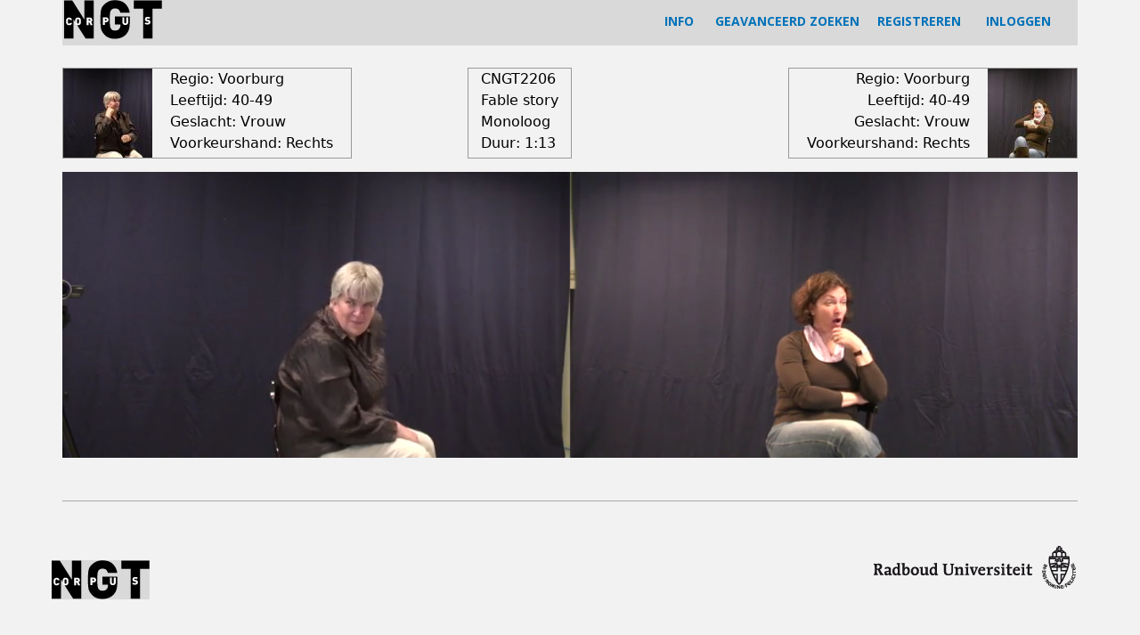

--- FILE ---
content_type: text/html; charset=utf-8
request_url: https://corpusngt.nl/corpusvideo/2433
body_size: 20460
content:


<!-- THEME DEBUG -->
<!-- CALL: theme('html') -->
<!-- FILE NAME SUGGESTIONS:
   * html--corpusvideo--2433.tpl.php
   * html--corpusvideo--%.tpl.php
   x html--corpusvideo.tpl.php
   * html.tpl.php
-->
<!-- BEGIN OUTPUT from 'sites/all/themes/cngt/templates/html--corpusvideo.tpl.php' -->
<!DOCTYPE html>
<html  lang="nl" dir="ltr" prefix="content: http://purl.org/rss/1.0/modules/content/ dc: http://purl.org/dc/terms/ foaf: http://xmlns.com/foaf/0.1/ og: http://ogp.me/ns# rdfs: http://www.w3.org/2000/01/rdf-schema# sioc: http://rdfs.org/sioc/ns# sioct: http://rdfs.org/sioc/types# skos: http://www.w3.org/2004/02/skos/core# xsd: http://www.w3.org/2001/XMLSchema#">
<head>
  <meta charset="utf-8" />
<meta name="Generator" content="Drupal 7 (http://drupal.org)" />
<link rel="shortcut icon" href="https://corpusngt.nl/sites/all/themes/cngt/favicon.ico" type="image/vnd.microsoft.icon" />
  <title>Corpus NGT</title>

      <meta name="MobileOptimized" content="width">
    <meta name="HandheldFriendly" content="true">
    <meta name="viewport" content="width=device-width">
  
  <style>
@import url("https://corpusngt.nl/modules/field/theme/field.css?s1ujne");
@import url("https://corpusngt.nl/modules/search/search.css?s1ujne");
@import url("https://corpusngt.nl/modules/user/user.css?s1ujne");
@import url("https://corpusngt.nl/sites/all/modules/views/css/views.css?s1ujne");
</style>
<style>
@import url("https://corpusngt.nl/sites/all/modules/ctools/css/ctools.css?s1ujne");
@import url("https://corpusngt.nl/sites/all/modules/fivestar/css/fivestar.css?s1ujne");
@import url("https://corpusngt.nl/sites/all/modules/fivestar/widgets/basic/basic.css?s1ujne");
</style>
<style>
@import url("https://corpusngt.nl/sites/all/themes/cngt/css/styles.css?s1ujne");
</style>
  <link rel="stylesheet" media="all" href="https://cdnjs.cloudflare.com/ajax/libs/font-awesome/4.7.0/css/font-awesome.css" />
  <script src="https://corpusngt.nl/misc/jquery.js?v=1.4.4"></script>
<script src="https://corpusngt.nl/misc/jquery-extend-3.4.0.js?v=1.4.4"></script>
<script src="https://corpusngt.nl/misc/jquery-html-prefilter-3.5.0-backport.js?v=1.4.4"></script>
<script src="https://corpusngt.nl/misc/jquery.once.js?v=1.2"></script>
<script src="https://corpusngt.nl/misc/drupal.js?s1ujne"></script>
<script src="https://corpusngt.nl/sites/all/modules/entityreference/js/entityreference.js?s1ujne"></script>
<script src="https://corpusngt.nl/sites/default/files/languages/nl_BIVsJGAplmxgbyV-4-iu1PxP156z8eelZKiovmt2ERA.js?s1ujne"></script>
<script src="https://corpusngt.nl/sites/all/modules/fivestar/js/fivestar.js?s1ujne"></script>
<script>jQuery.extend(Drupal.settings, {"basePath":"\/","pathPrefix":"","setHasJsCookie":0,"ajaxPageState":{"theme":"cngt","theme_token":"8tvbOY4bor41Hsm1S_J6G9Ho79ierUsa9OzjF1fAvbg","js":{"misc\/jquery.js":1,"misc\/jquery-extend-3.4.0.js":1,"misc\/jquery-html-prefilter-3.5.0-backport.js":1,"misc\/jquery.once.js":1,"misc\/drupal.js":1,"sites\/all\/modules\/entityreference\/js\/entityreference.js":1,"public:\/\/languages\/nl_BIVsJGAplmxgbyV-4-iu1PxP156z8eelZKiovmt2ERA.js":1,"sites\/all\/modules\/fivestar\/js\/fivestar.js":1},"css":{"modules\/system\/system.base.css":1,"modules\/system\/system.menus.css":1,"modules\/system\/system.messages.css":1,"modules\/system\/system.theme.css":1,"modules\/comment\/comment.css":1,"modules\/field\/theme\/field.css":1,"modules\/node\/node.css":1,"modules\/search\/search.css":1,"modules\/user\/user.css":1,"sites\/all\/modules\/views\/css\/views.css":1,"sites\/all\/modules\/ctools\/css\/ctools.css":1,"sites\/all\/modules\/fivestar\/css\/fivestar.css":1,"sites\/all\/modules\/fivestar\/widgets\/basic\/basic.css":1,"sites\/all\/themes\/cngt\/system.base.css":1,"sites\/all\/themes\/cngt\/system.menus.css":1,"sites\/all\/themes\/cngt\/system.messages.css":1,"sites\/all\/themes\/cngt\/system.theme.css":1,"sites\/all\/themes\/cngt\/comment.css":1,"sites\/all\/themes\/cngt\/node.css":1,"sites\/all\/themes\/cngt\/css\/styles.css":1}},"better_exposed_filters":{"views":{"corpusvideo":{"displays":{"attachment_2":{"filters":[]},"attachment_1":{"filters":[]},"page":{"filters":[]},"block_1":{"filters":[]}}}}},"urlIsAjaxTrusted":{"\/corpusvideo\/2433":true,"\/corpusvideo\/2433\/0":true}});</script>

      <!--[if lt IE 9]>
    <script src="/sites/all/themes/zen/js/html5shiv.min.js"></script>
    <![endif]-->
    <link href='https://fonts.googleapis.com/css?family=Montserrat|Open+Sans:700|PT+Sans:700' rel='stylesheet'>
</head>
<body class="html not-front not-logged-in no-sidebars page-corpusvideo page-corpusvideo- page-corpusvideo-2433 section-corpusvideo page-views" >
      <p class="skip-link__wrapper">
      <a href="#main-menu" class="skip-link visually-hidden visually-hidden--focusable" id="skip-link">Jump to navigation</a>
    </p>
    

<!-- THEME DEBUG -->
<!-- CALL: theme('region') -->
<!-- FILE NAME SUGGESTIONS:
   * region--page-top.tpl.php
   x region.tpl.php
-->
<!-- BEGIN OUTPUT from 'sites/all/themes/zen/templates/region.tpl.php' -->

<!-- END OUTPUT from 'sites/all/themes/zen/templates/region.tpl.php' -->

  

<!-- THEME DEBUG -->
<!-- CALL: theme('page') -->
<!-- FILE NAME SUGGESTIONS:
   * page--corpusvideo--2433.tpl.php
   * page--corpusvideo--%.tpl.php
   * page--corpusvideo.tpl.php
   x page.tpl.php
-->
<!-- BEGIN OUTPUT from 'sites/all/themes/cngt/templates/page.tpl.php' -->

<div class="layout-center">

  <header class="header" role="banner">

    
    
    
    

<!-- THEME DEBUG -->
<!-- CALL: theme('region') -->
<!-- FILE NAME SUGGESTIONS:
   * region--header.tpl.php
   x region.tpl.php
-->
<!-- BEGIN OUTPUT from 'sites/all/themes/zen/templates/region.tpl.php' -->
  <div class="header__region region region-header">
    

<!-- THEME DEBUG -->
<!-- CALL: theme('block') -->
<!-- FILE NAME SUGGESTIONS:
   * block--signfuse-kop--signfuse-kop.tpl.php
   * block--signfuse-kop.tpl.php
   * block--header.tpl.php
   x block.tpl.php
-->
<!-- BEGIN OUTPUT from 'sites/all/themes/zen/templates/block.tpl.php' -->
<div class="block block-signfuse-kop first last odd" id="block-signfuse-kop-signfuse-kop">

      
  <div class="headfloat" style="width: calc(100% - 112px);"><div class="textmenu"><a href="/info">INFO</a> &nbsp; &nbsp; &nbsp;<a href="/advanced-search">GEAVANCEERD ZOEKEN</a>&nbsp; &nbsp; &nbsp;<a href="/user/register">REGISTREREN</a> &nbsp; &nbsp; &nbsp; 
<a href="/user">INLOGGEN</a></div></div><div class="headfloat"><a href="/"><img src="/sites/default/files/corpusNGTlogo.png" alt="logo"/></a></div>
</div>

<!-- END OUTPUT from 'sites/all/themes/zen/templates/block.tpl.php' -->

  </div>

<!-- END OUTPUT from 'sites/all/themes/zen/templates/region.tpl.php' -->


  </header>

  <div class="layout-3col layout-swap">

    
    <main class="layout-3col__full" role="main">
            <nav class="breadcrumb" role="navigation"><h2 class="breadcrumb__title">U bent hier</h2><ol class="breadcrumb__list"><li class="breadcrumb__item"><a href="/">Home</a></li></ol></nav>      <a href="#skip-link" class="visually-hidden visually-hidden--focusable" id="main-content">Back to top</a>
                                                

<!-- THEME DEBUG -->
<!-- CALL: theme('region') -->
<!-- FILE NAME SUGGESTIONS:
   * region--content.tpl.php
   x region--no-wrapper.tpl.php
   * region.tpl.php
-->
<!-- BEGIN OUTPUT from 'sites/all/themes/zen/templates/region--no-wrapper.tpl.php' -->



<!-- THEME DEBUG -->
<!-- CALL: theme('block') -->
<!-- FILE NAME SUGGESTIONS:
   x block--no-wrapper.tpl.php
   * block--system--main.tpl.php
   * block--system.tpl.php
   * block--content.tpl.php
   * block.tpl.php
-->
<!-- BEGIN OUTPUT from 'sites/all/themes/zen/templates/block--no-wrapper.tpl.php' -->




<!-- THEME DEBUG -->
<!-- CALL: theme('views_view') -->
<!-- BEGIN OUTPUT from 'sites/all/themes/cngt/templates/views-view.tpl.php' -->
<div class="view view-corpusvideo view-id-corpusvideo view-display-id-page view-dom-id-61454ac812772183a00796a07b9172d9">
        
  
  
      <div class="view-content">
      

<!-- THEME DEBUG -->
<!-- CALL: theme('views_view_unformatted') -->
<!-- BEGIN OUTPUT from 'sites/all/modules/views/theme/views-view-unformatted.tpl.php' -->
  <div class="views-row views-row-1 views-row-odd views-row-first views-row-last">
    

<!-- THEME DEBUG -->
<!-- CALL: theme('views_view_fields') -->
<!-- BEGIN OUTPUT from 'sites/all/modules/views/theme/views-view-fields.tpl.php' -->
  
  <div class="views-field views-field-nothing">        <span class="field-content"><div class="personen">
<div class="persoon1">
<a href="/personenresultaat/382/382"><div class="portret_p1"><img typeof="foaf:Image" src="https://corpusngt.nl/sites/default/files/styles/fotolijst_kleur/public/S087_CNGT2200.jpg?itok=xStBClZx" width="100" height="100" alt="" /></div></a>
<div class="data_p1">
Regio: Voorburg<br/>
Leeftijd: 40-49<br/>
Geslacht: Vrouw<br/>
Voorkeurshand: Rechts<br/>
</div>
</div>
<div class="metadata">
CNGT2206<br/>
Fable story<br/>
Monoloog<br/>
Duur: <span class="hms hms-format-m-ss">1:13</span>
</div>
<div class="persoon2">
<div class="data_p2">
Regio: Voorburg<br/>
Leeftijd: 40-49<br/>
Geslacht: Vrouw<br/>
Voorkeurshand: Rechts<br/>
</div>
<a href="/personenresultaat/383/383"><div class="portret_p2"><img typeof="foaf:Image" src="https://corpusngt.nl/sites/default/files/styles/fotolijst_kleur/public/S088_CNGT2201.jpg?itok=w4VckDQa" width="100" height="100" alt="" /></div></a>
</div>
</div></span>  </div>  
  <div class="views-field views-field-nothing-1">        <span class="field-content"><div class="fivestar_video"><div class="clearfix fivestar-user-stars"><div class="fivestar-static-item"><div class="form-item form-type-item">
 <div class="fivestar-basic"><div class="fivestar-widget-static fivestar-widget-static-vote fivestar-widget-static-5 clearfix"><div class="star star-1 star-odd star-first"><span class="off">0</span></div><div class="star star-2 star-even"><span class="off"></span></div><div class="star star-3 star-odd"><span class="off"></span></div><div class="star star-4 star-even"><span class="off"></span></div><div class="star star-5 star-odd star-last"><span class="off"></span></div></div></div>
<div class="description"><div class="fivestar-summary fivestar-summary-"></div></div>
</div>
</div></div></div>
<div class="videolijst_save"><div class="bewaar"><a href="/signfuse_nodecreate/listselect/video/2433/CNGT2206">Sla deze video op in een videolijst</a></div></div>
</span>  </div>  
  <div class="views-field views-field-nothing-2">        <span class="field-content"><figure id="video-track-container">
<div id = "moviesection">
  <video controls muted id="timecodedvideo" autoplay poster="/sites/default/files/stills/CNGT2206_s.png">
    <source src="/sites/default/files/videos/CNGT2206_s.mp4">
    
    
  </video>

  </div>

 </span>  </div>  
  <div class="views-field views-field-view">        <span class="field-content"></span>  </div>
<!-- END OUTPUT from 'sites/all/modules/views/theme/views-view-fields.tpl.php' -->

  </div>

<!-- END OUTPUT from 'sites/all/modules/views/theme/views-view-unformatted.tpl.php' -->

    </div>
  
  
      <div class="attachment attachment-after">
      

<!-- THEME DEBUG -->
<!-- CALL: theme('views_view') -->
<!-- BEGIN OUTPUT from 'sites/all/themes/cngt/templates/views-view.tpl.php' -->
<div class="view view-corpusvideo view-id-corpusvideo view-display-id-attachment_2">
        
  
  
      <div class="view-content">
      <div class="views-form"><form action="/corpusvideo/2433" method="post" id="views-form-corpusvideo-attachment-2" accept-charset="UTF-8"><div><input type="hidden" name="form_build_id" value="form-47e4vNxPgmmf1oYZnnchIH0GKAHS9ZLNtkS5Q6XNn0s" />
<input type="hidden" name="form_id" value="views_form_corpusvideo_attachment_2" />
<div class="form-actions form-wrapper" id="edit-actions"><input type="submit" id="edit-submit" name="op" value="Opslaan" class="form-submit" /></div></div></form></div>    </div>
  
  
  
  
  
  
</div>
<!-- END OUTPUT from 'sites/all/themes/cngt/templates/views-view.tpl.php' -->



<!-- THEME DEBUG -->
<!-- CALL: theme('views_view') -->
<!-- BEGIN OUTPUT from 'sites/all/themes/cngt/templates/views-view.tpl.php' -->
<div class="view view-corpusvideo view-id-corpusvideo view-display-id-attachment_1">
        
  
  
      <div class="view-content">
      <div class="views-form"><form action="/corpusvideo/2433/0" method="post" id="views-form-corpusvideo-attachment-1" accept-charset="UTF-8"><div><input type="hidden" name="form_build_id" value="form-QOprEKaBn3Tc88gK4XLcr5pxGg7Q0O5sDK-bahz_waY" />
<input type="hidden" name="form_id" value="views_form_corpusvideo_attachment_1" />
<div class="form-actions form-wrapper" id="edit-actions--2"><input type="submit" id="edit-submit--2" name="op" value="Opslaan" class="form-submit" /></div></div></form></div>    </div>
  
  
  
  
  
  
</div>
<!-- END OUTPUT from 'sites/all/themes/cngt/templates/views-view.tpl.php' -->

    </div>
  
  
  
  
</div>
<!-- END OUTPUT from 'sites/all/themes/cngt/templates/views-view.tpl.php' -->


<!-- END OUTPUT from 'sites/all/themes/zen/templates/block--no-wrapper.tpl.php' -->


<!-- END OUTPUT from 'sites/all/themes/zen/templates/region--no-wrapper.tpl.php' -->

          </main>

    <!--div class="layout-swap__top layout-3col__full">

      <a href="#skip-link" class="visually-hidden visually-hidden--focusable" id="main-menu" tabindex="-1">Back to top</a>

      
      
    </div-->

    
    
  </div>

  
</div>


<!-- THEME DEBUG -->
<!-- CALL: theme('region') -->
<!-- FILE NAME SUGGESTIONS:
   * region--bottom.tpl.php
   x region.tpl.php
-->
<!-- BEGIN OUTPUT from 'sites/all/themes/zen/templates/region.tpl.php' -->
  <div class="region region-bottom">
    

<!-- THEME DEBUG -->
<!-- CALL: theme('block') -->
<!-- FILE NAME SUGGESTIONS:
   * block--block--11.tpl.php
   * block--block.tpl.php
   * block--bottom.tpl.php
   x block.tpl.php
-->
<!-- BEGIN OUTPUT from 'sites/all/themes/zen/templates/block.tpl.php' -->
<div class="block block-block first last odd" id="block-block-11">

      
  <div class="footer">
<div class="footer-left">
<div class="textmenu"><a href="/"><img src="/sites/default/files/corpusNGTlogo.png" /></a></div>
</div>
<div class="footer-right"><a href="http://www.ru.nl/gebarentaal"><img src="/sites/all/themes/cngt/ru_nl_a4_zwart_2014.png" /></a></div>
</div>

</div>

<!-- END OUTPUT from 'sites/all/themes/zen/templates/block.tpl.php' -->

  </div>

<!-- END OUTPUT from 'sites/all/themes/zen/templates/region.tpl.php' -->


<!-- END OUTPUT from 'sites/all/themes/cngt/templates/page.tpl.php' -->

  
<script language="javascript">
locationList = document.getElementById("chapters");
if(typeof(locationList) != 'undefined' && locationList != null){
  locationList = document.getElementById("chapters"),
  video = document.getElementById("timecodedvideo"),
  trackElement = video.getElementsByTagName("track")[0];
/* displayChapters();*/
 
video.addEventListener("loadedmetadata", function run_tests() {
      if (trackElement.readyState == 1) { setTimeout(run_tests, 0); } else { displayChapters(); }
})

function displayChapters(){
  if ((trackElement.readyState == 2) && (textTrack = trackElement.track) && (window.matchMedia("(min-width: 500px)").matches)){
        if(textTrack.kind === "chapters"){
            textTrack.mode = 'hidden';
           	if(textTrack.cues.length <= 0) {
           		verbergLijst();
  				document.getElementById("verberger-2").style.display = "none";
           	} else {
    	 	  document.getElementById("moviesection").style.width = "75%";
              for (var i = 0; i < textTrack.cues.length; ++i) {
                var cue = textTrack.cues[i],
                chapterName = cue.text,
                start = cue.startTime,
                newLocale = document.createElement("li"),
                location = document.createElement("a"),
	            editloc = document.createElement("a");  
    			                          
                location.setAttribute('id', start);
                location.setAttribute('tabindex', '0');
                	                location.classList.add("gloss-name-100");
	        	                var localeDescription = document.createTextNode(cue.text);
                location.appendChild(localeDescription);
                newLocale.appendChild(location);
                
                
                locationList.appendChild(newLocale); 
                location.addEventListener("click", 
                function() {
                	video.currentTime = this.id;
                }, false);
                              }
            textTrack.addEventListener("cuechange",
  		    function() {
                var currentLocation = this.activeCues[0].startTime;
                if (chapter = document.getElementById(currentLocation)) {
                	var locations = [].slice.call(document.querySelectorAll("#chapters li a"));
                	for (var i = 0; i < locations.length; ++i) { locations[i].classList.remove("current"); } 
                    chapter.classList.add("current");
                  locationList.style.top = "-"+chapter.offsetTop+"px";
                  // alternative approach, as scrollIntoView will cause entire page to jump if video is not at top of page
                  //chapter.scrollIntoView();
                  //chapter.parentNode.scrollTop = chapter.offsetTop;

                }
            },
            false);
		  }
        }
    }
  }
}
</script> 
<script type="text/javascript">
locationList = document.getElementById("chapters");
if(typeof(locationList) != 'undefined' && locationList != null){
  var vid =  document.querySelector("video");
  var bar =  document.querySelector("#bar");
  var frm =  document.getElementById("searchAnnotations");

  vid.addEventListener('click',play, false);
  vid.addEventListener('timeupdate',update, false);
  bar.addEventListener('click',seek, false);
  frm.addEventListener('submit',search, false);

  function play() {
    if(vid.paused) { vid.play(); } else { vid.pause(); }
  };

  function update() {
    var pct = vid.currentTime/vid.duration*100;
    bar.style.background = "linear-gradient(to right, hsl(45,80%,30%) "+pct+"%, #000 "+pct+"%)";
  };

  function search(e) {
    // prevent reload, grab cues+query
    e.preventDefault();
    var a = [];
    var c = vid.textTracks[0].cues;
    var q = document.getElementById("gloss-search").value.toLowerCase();
    // search captions for query
    for(var j=0; j<c.length; j++) {
      if(c[j].text.toLowerCase().indexOf(q) > -1) {
        a.push(c[j]);
      }
    }
    // update bar text
    if(a.length) { 
      bar.innerHTML = '';
    } else { 
      bar.innerHTML = 'Geen resultaten gevonden...';
    }
    // place results on bar
    for (var i=0; i<a.length; i++) {
      var s = document.createElement("span");
      s.style.left = (a[i].startTime/vid.duration*(bar.offsetWidth)-2)+"px";
      bar.appendChild(s);
    }
  };

  function seek(e) {
/*    alert("testing - left="+(e.pageX-bar.getBoundingClientRect().left)+" <> oL="+(e.pageX-bar.offsetLeft)+" <> dur="+vid.duration+" <> oW="+bar.offsetWidth+" - end testing");*/
    vid.currentTime = (e.pageX-bar.getBoundingClientRect().left-1)*vid.duration/bar.offsetWidth;
    if(vid.paused) { vid.play(); }
  };
}
</script>
<script language= "javascript">
  function verbergLijst() {
	if (document.getElementById("figcaption").style.display != "none") {
		document.getElementById("figcaption").style.display = "none";
		document.getElementById("verberger-1").style.display = "none";
		document.getElementById("verberger-2").style.display = "block";
		document.getElementById("moviesection").style.width = "100%";
		document.getElementById("bar").style.display = "none";
		document.getElementById("searchAnnotations").style.display = "none";
		
		
	} else {
		document.getElementById("figcaption").style.display = "block";
		document.getElementById("verberger-1").style.display = "block";
		document.getElementById("verberger-2").style.display = "none";
		document.getElementById("moviesection").style.width = "75%";
		document.getElementById("bar").style.display = "block";
		document.getElementById("searchAnnotations").style.display = "block";
	}
  }
</script>

</body>
</html>

<!-- END OUTPUT from 'sites/all/themes/cngt/templates/html--corpusvideo.tpl.php' -->



--- FILE ---
content_type: text/css
request_url: https://corpusngt.nl/sites/all/themes/cngt/css/styles.css?s1ujne
body_size: 57937
content:
* {
  box-sizing: border-box;
}

html {
  font-size: 100%;
  line-height: 1.5em;
  font-family: Verdana, Tahoma, "DejaVu Sans", sans-serif;
  -ms-text-size-adjust: 100%;
  -webkit-text-size-adjust: 100%;
  min-height: 100%;
}

@media print {
  html {
    font-size: 12pt;
  }
}

body {
  margin: 0;
  padding: 0;
  color: #000;
  background-color: #f2f2f2;
}

article,
aside,
details,
figcaption,
figure,
footer,
header,
main,
menu,
nav,
section,
summary {
  display: block;
}

audio,
canvas,
progress,
video {
  display: inline-block;
}

audio:not([controls]) {
  display: none;
  height: 0;
}

progress {
  vertical-align: baseline;
}

template,
[hidden] {
  display: none;
}

a {
  color: #0072b9;
  -webkit-text-decoration-skip: objects;
}

:visited {
  color: #003353;
}

a:active {
  color: #c00;
}

a:active:not(.button) {
  background-color: transparent;
}

a:active,
a:hover {
  outline-width: 0;
}

@media print {
  :link,
  :visited {
    text-decoration: underline;
  }
  a[href]:after {
    content: " (" attr(href) ")";
    font-weight: normal;
    font-size: 16px;
    text-decoration: none;
  }
  a[href^='javascript:']:after,
  a[href^='#']:after {
    content: '';
  }
}

h1,
.header__site-name {
  font-size: 1.6rem;
  line-height: 3rem;
  margin-top: 1.5rem;
  margin-bottom: 1.5rem;
  
  font-family: "Open Sans", Monaco, monospace
  
}

h2 {
  font-size: 1.5rem;
  line-height: 2.25rem;
  margin-top: 1.5rem;
  margin-bottom: 1.5rem;
  background-color: #e4e4e4; 

  padding: 6px 0 4px 40px;
  font-family: 'Open Sans';
  text-transform: uppercase;
  font-size: 14px;
  font-weight: bold;
}

h3 {
  font-size: 1.25rem;
  line-height: 2.25rem;
  margin-top: 1.5rem;
  margin-bottom: 1.5rem;
}

h4 {
  font-size: 1rem;
  line-height: 1.5rem;
  margin-top: 1.5rem;
  margin-bottom: 1.5rem;
}

h5 {
  font-size: 0.875rem;
  line-height: 1.5rem;
  margin-top: 1.5rem;
  margin-bottom: 1.5rem;
}

h6 {
  font-size: 0.625rem;
  line-height: 1.5rem;
  margin-top: 1.5rem;
  margin-bottom: 1.5rem;
}

abbr[title] {
  border-bottom: 0;
  text-decoration: underline;
  text-decoration: underline dotted;
}

@media print {
  abbr[title]:after {
    content: " (" attr(title) ")";
  }
}

b,
strong {
  font-weight: inherit;
}

strong,
b {
  font-weight: bolder;
}

pre,
code,
kbd,
samp,
var {
  font-family: Menlo, "DejaVu Sans Mono", "Ubuntu Mono", Courier, "Courier New", monospace, sans-serif;
  font-size: 1em;
}

dfn {
  font-style: italic;
}

mark {
  background-color: #fd0;
  color: #000;
}

small {
  font-size: 0.875rem;
}

sub,
sup {
  font-size: 0.625rem;
  line-height: 0;
  position: relative;
  vertical-align: baseline;
}

sub {
  bottom: -.25em;
}

sup {
  top: -.5em;
}

.divider,
hr {
  margin: 1.5rem 0;
  border: 0;
  border-top: 1px solid #cccccc;
}

.divider > :first-child, hr > :first-child {
  margin-top: 1.5rem;
}

blockquote {
  margin: 1.5rem 2rem;
}

dl,
menu,
ol,
ul {
  margin: 1.5rem 0;
}

ol ol,
ol ul,
ul ol,
ul ul {
  margin: 0;
}

dd {
  margin: 0 0 0 32px;
}

[dir="rtl"] dd {
  margin: 0 32px 0 0;
}

menu,
ol,
ul {
  padding: 0 0 0 32px;
}

[dir="rtl"] menu, [dir="rtl"]
ol, [dir="rtl"]
ul {
  padding: 0 32px 0 0;
}

figure {
  margin: 1.5rem 0;
}

hr {
  box-sizing: content-box;
  height: 0;
  overflow: visible;
}

p,
pre {
  margin: 1.5rem 0;
}

img {
  border-style: none;
}

img,
svg {
  max-width: 100%;
  height: auto;
}

svg:not(:root) {
  overflow: hidden;
}

button,
input,
optgroup,
select,
textarea {
  box-sizing: border-box;
  max-width: 100%;
  font: inherit;
  margin: 0;
}

button {
  overflow: visible;
}

button,
select {
  text-transform: none;
}

input .form-text {
  overflow: visible;
  width: 515px;
  box-shadow: 0 1px 2px 0 rgba(0,0,0,0.8), 0 1px 2px 0 rgba(0,0,0,0.4);
  border: 0;
  padding: 10px 10px;
}
.form-item label {
  font-family: "PT Sans", Monaco, monospace;
  color: #333;
/*  font-weight: unset;*/
}

[type='number']::-webkit-inner-spin-button,
[type='number']::-webkit-outer-spin-button {
  height: auto;
}

[type='search'] {
  -webkit-appearance: textfield;
  outline-offset: -2px;
}

[type='search']::-webkit-search-cancel-button, [type='search']::-webkit-search-decoration {
  -webkit-appearance: none;
}

::-webkit-input-placeholder {
  color: inherit;
  opacity: .54;
}

::-webkit-file-upload-button {
  -webkit-appearance: button;
  font: inherit;
}

.button,
button,
html [type='button'],
[type='reset'],
[type='submit'] {
  -moz-appearance: button;
  -webkit-appearance: button;
}

.button,
button,
[type='button'],
[type='reset'],
[type='submit'] {
  display: inline-block;
  line-height: inherit;
  text-decoration: none;
  cursor: pointer;
  color: #fff;
  background-color: #97d62a;
  font-family: "PT Sans", Monaco, monospace;
  font-size: 17px;
  border-radius: 6px;
  padding: 5px 100px;
  box-shadow: 0 1px 2px 0 rgba(0,0,0,0.8), 0 1px 2px 0 rgba(0,0,0,0.4);
  border: 0;
  width: 515px;
}

.button::-moz-focus-inner,
button::-moz-focus-inner,
[type='button']::-moz-focus-inner,
[type='reset']::-moz-focus-inner,
[type='submit']::-moz-focus-inner {
  border-style: none;
  padding: 0;
}

.button:-moz-focusring,
button:-moz-focusring,
[type='button']:-moz-focusring,
[type='reset']:-moz-focusring,
[type='submit']:-moz-focusring {
  outline: 1px dotted ButtonText;
}

.button:hover, .button:focus, .button:active,
button:hover,
button:focus,
button:active,
[type='button']:hover,
[type='button']:focus,
[type='button']:active,
[type='reset']:hover,
[type='reset']:focus,
[type='reset']:active,
[type='submit']:hover,
[type='submit']:focus,
[type='submit']:active {
  text-decoration: none;
  color: #fff;
}

[disabled].button,
button[disabled],
[disabled][type='button'],
[disabled][type='reset'],
[disabled][type='submit'] {
  cursor: default;
  color: #999999;
}

[disabled].button:hover,
button[disabled]:hover,
[disabled][type='button']:hover,
[disabled][type='reset']:hover,
[disabled][type='submit']:hover, [disabled].button:focus,
button[disabled]:focus,
[disabled][type='button']:focus,
[disabled][type='reset']:focus,
[disabled][type='submit']:focus, [disabled].button:active,
button[disabled]:active,
[disabled][type='button']:active,
[disabled][type='reset']:active,
[disabled][type='submit']:active {
  color: #999999;
}

[type='checkbox'],
[type='radio'] {
  box-sizing: border-box;
  padding: 0;
}

fieldset {
  padding: 0.525rem 0.9375rem 0.975rem;
  border: 1px solid #cccccc;
  margin: 0 2px;
}

legend {
  box-sizing: border-box;
  display: table;
  max-width: 100%;
  white-space: normal;
  color: inherit;
  margin-left: -5px;
  padding: 0 5px;
}

label {
  display: block;
  font-weight: bold;
}

optgroup {
  font-weight: bold;
}

textarea {
  overflow: auto;
}

table {
  margin: 1.5rem 0;
  border-collapse: collapse;
  border-spacing: 0;
  width: 100%;
}

td,
th {
  padding: 0;
}

.layout-3col {
  margin-left: -20px;
  margin-right: -20px;
  padding-left: 0;
  padding-right: 0;
}

.layout-3col:before {
  content: "";
  display: table;
}

.layout-3col:after {
  content: "";
  display: table;
  clear: both;
}

.layout-3col__full, .layout-3col__left-content, .layout-3col__right-content, .layout-3col__left-sidebar, .layout-3col__right-sidebar, .layout-3col__first-left-sidebar, .layout-3col__second-left-sidebar, .layout-3col__col-1, .layout-3col__col-2, .layout-3col__col-3, .layout-3col__col-4, .layout-3col__col-x {
  clear: both;
  padding-left: 20px;
  padding-right: 20px;
  float: left;
  width: 100%;
  margin-left: 0%;
  margin-right: -100%;
}

[dir="rtl"] .layout-3col__full, [dir="rtl"] .layout-3col__left-content, [dir="rtl"] .layout-3col__right-content, [dir="rtl"] .layout-3col__left-sidebar, [dir="rtl"] .layout-3col__right-sidebar, [dir="rtl"] .layout-3col__first-left-sidebar, [dir="rtl"] .layout-3col__second-left-sidebar, [dir="rtl"] .layout-3col__col-1, [dir="rtl"] .layout-3col__col-2, [dir="rtl"] .layout-3col__col-3, [dir="rtl"] .layout-3col__col-4, [dir="rtl"] .layout-3col__col-x {
  float: right;
  margin-right: 0%;
  margin-left: -100%;
}

@media (min-width: 777px) {
  .layout-3col {
    margin-left: -12px;
    margin-right: -13px;
    padding-left: 0;
    padding-right: 0;
  }
  .layout-3col:before {
    content: "";
    display: table;
  }
  .layout-3col:after {
    content: "";
    display: table;
    clear: both;
  }
  [dir="rtl"] .layout-3col {
    margin-left: -13px;
    margin-right: -12px;
  }
  .layout-3col__full, .layout-3col__left-content, .layout-3col__right-content, .layout-3col__left-sidebar, .layout-3col__right-sidebar {
    float: left;
    width: 100%;
    margin-left: 0%;
    margin-right: -100%;
    padding-left: 12px;
    padding-right: 13px;
  }
  [dir="rtl"] .layout-3col__full, [dir="rtl"] .layout-3col__left-content, [dir="rtl"] .layout-3col__right-content, [dir="rtl"] .layout-3col__left-sidebar, [dir="rtl"] .layout-3col__right-sidebar {
    float: right;
    margin-right: 0%;
    margin-left: -100%;
  }
  [dir="rtl"] .layout-3col__full, [dir="rtl"] .layout-3col__left-content, [dir="rtl"] .layout-3col__right-content, [dir="rtl"] .layout-3col__left-sidebar, [dir="rtl"] .layout-3col__right-sidebar {
    padding-left: 13px;
    padding-right: 12px;
  }
  .layout-3col__first-left-sidebar, .layout-3col__col-1, .layout-3col__col-3, .layout-3col__col-x:nth-child(2n + 1) {
    float: left;
    width: 50%;
    margin-left: 0%;
    margin-right: -100%;
    padding-left: 12px;
    padding-right: 13px;
  }
  [dir="rtl"] .layout-3col__first-left-sidebar, [dir="rtl"] .layout-3col__col-1, [dir="rtl"] .layout-3col__col-3, [dir="rtl"] .layout-3col__col-x:nth-child(2n + 1) {
    float: right;
    margin-right: 0%;
    margin-left: -100%;
  }
  [dir="rtl"] .layout-3col__first-left-sidebar, [dir="rtl"] .layout-3col__col-1, [dir="rtl"] .layout-3col__col-3, [dir="rtl"] .layout-3col__col-x:nth-child(2n + 1) {
    padding-left: 13px;
    padding-right: 12px;
  }
  .layout-3col__second-left-sidebar, .layout-3col__col-2, .layout-3col__col-4, .layout-3col__col-x:nth-child(2n) {
    clear: none;
    float: left;
    width: 50%;
    margin-left: 50%;
    margin-right: -100%;
    padding-left: 12px;
    padding-right: 13px;
  }
  [dir="rtl"] .layout-3col__second-left-sidebar, [dir="rtl"] .layout-3col__col-2, [dir="rtl"] .layout-3col__col-4, [dir="rtl"] .layout-3col__col-x:nth-child(2n) {
    float: right;
    margin-right: 50%;
    margin-left: -100%;
  }
  [dir="rtl"] .layout-3col__second-left-sidebar, [dir="rtl"] .layout-3col__col-2, [dir="rtl"] .layout-3col__col-4, [dir="rtl"] .layout-3col__col-x:nth-child(2n) {
    padding-left: 13px;
    padding-right: 12px;
  }
}

@media (min-width: 999px) {
  .layout-3col__full {
    float: left;
    width: 100%;
    margin-left: 0%;
    margin-right: -100%;
  }
  [dir="rtl"] .layout-3col__full {
    float: right;
    margin-right: 0%;
    margin-left: -100%;
  }
  .layout-3col__left-content {
    float: left;
    width: 66.66667%;
    margin-left: 0%;
    margin-right: -100%;
  }
  [dir="rtl"] .layout-3col__left-content {
    float: right;
    margin-right: 0%;
    margin-left: -100%;
  }
  .layout-3col__right-content {
    float: left;
    width: 66.66667%;
    margin-left: 33.33333%;
    margin-right: -100%;
  }
  [dir="rtl"] .layout-3col__right-content {
    float: right;
    margin-right: 33.33333%;
    margin-left: -100%;
  }
  .layout-3col__left-sidebar, .layout-3col__first-left-sidebar, .layout-3col__second-left-sidebar {
    clear: right;
    float: right;
    width: 33.33333%;
    margin-right: 66.66667%;
    margin-left: -100%;
  }
  [dir="rtl"] .layout-3col__left-sidebar, [dir="rtl"] .layout-3col__first-left-sidebar, [dir="rtl"] .layout-3col__second-left-sidebar {
    clear: left;
  }
  [dir="rtl"] .layout-3col__left-sidebar, [dir="rtl"] .layout-3col__first-left-sidebar, [dir="rtl"] .layout-3col__second-left-sidebar {
    float: left;
    margin-left: 66.66667%;
    margin-right: -100%;
  }
  .layout-3col__right-sidebar {
    clear: right;
    float: right;
    width: 33.33333%;
    margin-right: 0%;
    margin-left: -100%;
  }
  [dir="rtl"] .layout-3col__right-sidebar {
    clear: left;
  }
  [dir="rtl"] .layout-3col__right-sidebar {
    float: left;
    margin-left: 0%;
    margin-right: -100%;
  }
  .layout-3col__col-1, .layout-3col__col-x:nth-child(3n+1) {
    clear: both;
    float: left;
    width: 33.33333%;
    margin-left: 0%;
    margin-right: -100%;
  }
  [dir="rtl"] .layout-3col__col-1, [dir="rtl"] .layout-3col__col-x:nth-child(3n+1) {
    float: right;
    margin-right: 0%;
    margin-left: -100%;
  }
  .layout-3col__col-2, .layout-3col__col-x:nth-child(3n+2) {
    clear: none;
    float: left;
    width: 33.33333%;
    margin-left: 33.33333%;
    margin-right: -100%;
  }
  [dir="rtl"] .layout-3col__col-2, [dir="rtl"] .layout-3col__col-x:nth-child(3n+2) {
    float: right;
    margin-right: 33.33333%;
    margin-left: -100%;
  }
  .layout-3col__col-3, .layout-3col__col-x:nth-child(3n) {
    clear: none;
    float: left;
    width: 33.33333%;
    margin-left: 66.66667%;
    margin-right: -100%;
  }
  [dir="rtl"] .layout-3col__col-3, [dir="rtl"] .layout-3col__col-x:nth-child(3n) {
    float: right;
    margin-right: 66.66667%;
    margin-left: -100%;
  }
  .layout-3col__col-4 {
    display: none;
  }
}

.layout-3col__grid-item-container {
  padding-left: 0;
  padding-right: 0;
}

.layout-3col__grid-item-container:before {
  content: "";
  display: table;
}

.layout-3col__grid-item-container:after {
  content: "";
  display: table;
  clear: both;
}

.layout-center {
  padding-left: 20px;
  padding-right: 20px;
  margin: 0 auto;
  max-width: 1165px;
}

@media (min-width: 777px) {
  .layout-center {
    padding-left: 12px;
    padding-right: 13px;
  }
  [dir="rtl"] .layout-center {
    padding-left: 13px;
    padding-right: 12px;
  }
}

.layout-center--shared-grid,
.layout-center.layout-3col {
  padding-left: 0;
  padding-right: 0;
}

.layout-swap {
  position: relative;
}

@media (min-width: 555px) {
  .layout-swap {
    /*padding-top: 48px;*/
  }
}

@media (min-width: 555px) {
  .layout-swap__top {
/*    position: absolute;*/
    top: 0;
    /*height: 48px;*/
    width: 100%;
  }
}

.box {
  margin-bottom: 1.5rem;
  border: 5px solid #cccccc;
  padding: 1em;
}

.box__title {
  margin: 0;
}

.box:focus, .box:hover, .box.is-focus, .box--is-focus {
  border-color: #000;
}

.box--highlight {
  border-color: #0072b9;
}

.clearfix:before,
.header:before,
.tabs:before {
  content: '';
  display: table;
}

.clearfix:after,
.header:after,
.tabs:after {
  content: '';
  display: table;
  clear: both;
}

.comment__section,
.comments {
  margin: 1.5rem 0;
}

.comment__title {
  margin: 0;
}

.comment__permalink {
  text-transform: uppercase;
  font-size: 75%;
}

.comment--preview,
.comment-preview {
  background-color: #fffadb;
}

.comment--nested,
.indented {
  margin-left: 32px;
}

[dir="rtl"] .comment--nested,
[dir="rtl"] .indented {
  margin-left: 0;
  margin-right: 32px;
}

.header__logo {
  float: left;
  margin: 0 10px 0 0;
  padding: 0;
}

[dir="rtl"] .header__logo {
  float: right;
  margin: 0 0 0 10px;
}

.header__logo-image {
  vertical-align: bottom;
}

.header__name-and-slogan {
  float: left;
}

.header__site-name {
  margin: 0;
}

.header__site-link:link, .header__site-link:visited {
  color: #000;
  text-decoration: none;
}

.header__site-link:hover, .header__site-link:focus {
  text-decoration: underline;
}

.header__site-slogan {
  margin: 0;
}

.header__secondary-menu {
  float: right;
}

[dir="rtl"] .header__secondary-menu {
  float: left;
}

.header__region {
  clear: both;
}

.hidden,
html.js .js-hidden,
html.js .element-hidden,
html.js .js-hide {
  display: none;
}

.highlight-mark,
.new,
.update {
  color: #c00;
  background-color: transparent;
}

.inline-links,
.inline.links {
  padding: 0;
}

.inline-links__item,
.inline.links li {
  display: inline;
  list-style-type: none;
  padding: 0 1em 0 0;
}

[dir="rtl"] .inline-links__item,
[dir="rtl"] .inline.links li,
.inline.links [dir="rtl"] li {
  display: inline-block;
  padding: 0 0 0 1em;
}

.inline-sibling,
.field-label-inline .field-label,
span.field-label {
  display: inline;
  margin-right: 10px;
}

[dir="rtl"] .inline-sibling,
[dir="rtl"] .field-label-inline .field-label,
.field-label-inline [dir="rtl"] .field-label,
[dir="rtl"] span.field-label {
  margin-right: 0;
  margin-left: 10px;
}

.inline-sibling__child,
.inline-sibling *, .field-label-inline .field-label *, span.field-label * {
  display: inline;
}

.inline-sibling__adjacent,
.inline-sibling + *,
.inline-sibling + * > :first-child,
.inline-sibling + * > :first-child > :first-child, .field-label-inline .field-label + *, span.field-label + *, .field-label-inline .field-label + * > :first-child, span.field-label + * > :first-child, .field-label-inline .field-label + * > :first-child > :first-child, span.field-label + * > :first-child > :first-child {
  display: inline;
}

.field-label-inline .field-label,
.field-label-inline .field-items {
  float: none;
}

.messages,
.messages--status {
  margin: 1.5rem 0;
  position: relative;
  padding: 10px 10px 10px 44px;
  border: 1px solid #0072b9;
}

[dir="rtl"] .messages,
[dir="rtl"] .messages--status {
  padding: 10px 44px 10px 10px;
  background-position: 99% 8px;
}

.messages__icon {
  position: absolute;
  top: 50%;
  left: 10px;
  height: 24px;
  width: 24px;
  margin-top: -12px;
  line-height: 1;
}

[dir="rtl"] .messages__icon {
  left: auto;
  right: 0;
}

.messages__icon path {
  fill: #0072b9;
}

.messages__highlight,
.messages--error .error,
.messages.error .error {
  color: #000;
}

.messages__list {
  margin: 0;
}

.messages__item {
  list-style-image: none;
}

.messages--ok-color,
.messages,
.messages--status,
.ok,
.revision-current {
  background-color: #f6fcff;
  color: #0072b9;
}

.messages--warning-color,
.messages--warning,
.messages.warning,
.warning {
  background-color: #fffce6;
  color: #000;
}

.messages--error-color,
.messages--error,
.messages.error,
.error {
  background-color: #fff0f0;
  color: #c00;
}

.messages--warning,
.messages.warning {
  border-color: #fd0;
}

.messages--warning path, .messages.warning path {
  fill: #fd0;
}

.messages--error,
.messages.error {
  border-color: #c00;
}

.messages--error path, .messages.error path {
  fill: #c00;
}

@media print {
  .print-none,
  .toolbar,
  .action-links,
  .links,
  .book-navigation,
  .forum-topic-navigation,
  .feed-icons {
    display: none;
  }
}

.responsive-video,
.media-youtube-video,
.media-vimeo-preview-wrapper {
  position: relative;
  padding-bottom: 56.25%;
  padding-top: 25px;
  height: 0;
}

.responsive-video__embed,
.responsive-video iframe,
.media-youtube-video iframe,
.media-vimeo-preview-wrapper iframe {
  position: absolute;
  top: 0;
  left: 0;
  width: 100%;
  height: 100%;
}

.responsive-video--4-3 {
  padding-bottom: 75%;
}

.visually-hidden,
.element-invisible,
.element-focusable,
.breadcrumb__title,
.main-navigation .block-menu .block__title,
.main-navigation .block-menu-block .block__title {
  position: absolute !important;
  height: 1px;
  width: 1px;
  overflow: hidden;
  clip: rect(1px, 1px, 1px, 1px);
  word-wrap: normal;
}

.visually-hidden--off,
.visually-hidden--focusable:active,
.visually-hidden--focusable:focus,
.element-focusable:active,
.element-focusable:focus {
  position: static !important;
  clip: auto;
  height: auto;
  width: auto;
  overflow: visible;
}

.watermark {
  font-family: Impact, "Arial Narrow", Helvetica, sans-serif;
  font-weight: bold;
  text-transform: uppercase;
  display: block;
  height: 0;
  overflow: visible;
  background-color: transparent;
  color: #eeeeee;
  font-size: 75px;
  line-height: 1;
  text-align: center;
  text-shadow: 0 0 1px rgba(0, 0, 0, 0.1);
  word-wrap: break-word;
}

  .breadcrumb {
    display: none;
  }

.breadcrumb__list {
  margin: 0;
  padding: 0;
}

.breadcrumb__item {
  display: inline;
  list-style-type: none;
  margin: 0;
  padding: 0;
}

.more-link,
.more-help-link {
  text-align: right;
}

[dir="rtl"] .more-link,
[dir="rtl"] .more-help-link {
  text-align: left;
}

.more-link__help-icon,
.more-help-link a {
  padding: 1px 0 1px 20px;
  background-image: url(../sass/navigation/more-link/more-link__help-icon.svg);
  background-position: 0 50%;
  background-repeat: no-repeat;
}

[dir="rtl"] .more-link__help-icon,
[dir="rtl"] .more-help-link a,
.more-help-link [dir="rtl"] a {
  padding: 1px 20px 1px 0;
  background-position: 100% 50%;
}

.nav-menu__item,
.menu__item {
  list-style-image: url(../sass/navigation/nav-menu/leaf.svg);
  list-style-type: square;
}

.nav-menu__item.is-expanded, .nav-menu__item--is-expanded,
.is-expanded.menu__item,
.menu__item.is-expanded {
  list-style-image: url(../sass/navigation/nav-menu/expanded.svg);
  list-style-type: circle;
}

.nav-menu__item.is-collapsed, .nav-menu__item--is-collapsed,
.is-collapsed.menu__item,
.menu__item.is-collapsed {
  list-style-image: url(../sass/navigation/nav-menu/collapsed.svg);
  list-style-type: disc;
}

[dir="rtl"] .nav-menu__item.is-collapsed, [dir="rtl"] .nav-menu__item--is-collapsed,
[dir="rtl"] .is-collapsed.menu__item,
[dir="rtl"] .menu__item.is-collapsed {
  list-style-image: url(../sass/navigation/nav-menu/collapsed-rtl.svg);
}

.nav-menu__link.is-active, .nav-menu__link--is-active,
.menu a.active {
  color: #000;
}

.navbar,
.main-navigation .links,
.main-navigation .menu {
  margin: 0;
  padding: 0;
  text-align: left;
}

[dir="rtl"] .navbar,
[dir="rtl"] .main-navigation .links,
.main-navigation [dir="rtl"] .links,
[dir="rtl"]
.main-navigation .menu,
.main-navigation [dir="rtl"] .menu {
  text-align: right;
}

.navbar__item,
.navbar li, .main-navigation .links li,
.main-navigation .menu li {
  float: left;
  padding: 0 10px 0 0;
  list-style-type: none;
  list-style-image: none;
}

[dir="rtl"] .navbar__item, [dir="rtl"]
.navbar li, [dir="rtl"] .main-navigation .links li, .main-navigation [dir="rtl"] .links li, [dir="rtl"]
.main-navigation .menu li,
.main-navigation [dir="rtl"] .menu li {
  float: right;
  padding: 0 0 0 10px;
}

.pager {
  clear: both;
  padding: 0;
  text-align: center;
}

@media print {
  .pager {
    display: none;
  }
}

.pager__item,
.pager__current-item,
.pager-current,
.pager-item,
.pager-first,
.pager-previous,
.pager-next,
.pager-last,
.pager-ellipsis {
  display: inline;
  padding: 0 .5em;
  list-style-type: none;
  background-image: none;
}

.pager__current-item,
.pager-current {
  font-weight: bold;
}

.skip-link {
  display: block;
  padding: 2px 0 3px;
  text-align: center;
}

.skip-link:link, .skip-link:visited {
  background-color: #666666;
  color: #fff;
}

.skip-link__wrapper {
  margin: 0;
}

@media print {
  .skip-link__wrapper {
    display: none;
  }
}

.tabs {
  margin: 1.125rem 0 0;
  line-height: 1.875rem;
  border-bottom: 1px solid #cccccc \0/ie;
  background-image: -webkit-linear-gradient(bottom, #cccccc 1px, transparent 1px);
  background-image: linear-gradient(to top, #cccccc 1px, transparent 1px);
  padding: 0 2px;
  list-style: none;
  white-space: nowrap;
}

@media print {
  .tabs {
    display: none;
  }
}

.tabs__tab {
  float: left;
  margin: 0 3px;
  border: 1px solid #cccccc;
  border-top-left-radius: 8px;
  border-top-right-radius: 8px;
  border-bottom-color: transparent;
  border-bottom: 0 \0/ie;
  overflow: hidden;
  background: #dddddd;
}

[dir="rtl"] .tabs__tab {
  float: right;
}

.tabs__tab.is-active {
  border-bottom-color: #fff;
}

.tabs__tab-link {
  padding: 0 1.5rem;
  display: block;
  text-decoration: none;
  -webkit-transition: color .3s, background .3s, border .3s;
  transition: color .3s, background .3s, border .3s;
  text-shadow: #fff 0 1px 0;
  color: #000;
  background: #dddddd;
  letter-spacing: 1px;
}

.tabs__tab-link:focus, .tabs__tab-link:hover {
  background: #eaeaea;
}

.tabs__tab-link:active, .tabs__tab-link.is-active, .tabs__tab-link--is-active {
  background: #fff;
  text-shadow: none;
}

.tabs--off,
.views-displays .secondary {
  margin: 0;
  border-bottom: 0;
  padding: 0;
  background-image: none;
}

.tabs--secondary {
  margin-top: 1.5rem;
  font-size: 0.875rem;
  background-image: none;
}

.tabs + .tabs--secondary {
  margin-top: 0;
  background-image: -webkit-linear-gradient(bottom, #cccccc 1px, transparent 1px);
  background-image: linear-gradient(to top, #cccccc 1px, transparent 1px);
}

.tabs--secondary .tabs__tab {
  margin: 0.5625rem 0.1875rem;
  border: 0;
  background: transparent;
}

[dir="rtl"] .tabs--secondary .tabs__tab {
  float: right;
}

.tabs--secondary .tabs__tab.is-active {
  border-bottom-color: transparent;
}

.tabs--secondary .tabs__tab-link {
  border: 1px solid #cccccc;
  border-radius: 24px;
  color: #666666;
  background: #f1f1f1;
  letter-spacing: normal;
}

.tabs--secondary .tabs__tab-link:focus, .tabs--secondary .tabs__tab-link:hover {
  color: #333333;
  background: #dddddd;
  border-color: #999999;
}

.tabs--secondary .tabs__tab-link:active, .tabs--secondary .tabs__tab-link.is-active, .tabs--secondary .tabs__tab-link--is-active {
  color: white;
  text-shadow: #333333 0 1px 0;
  background: #666666;
  border-color: black;
}

.autocomplete,
.form-autocomplete {
  background-image: url(../sass/forms/autocomplete/throbber-inactive.png);
  background-position: 100% center;
  background-repeat: no-repeat;
}

[dir="rtl"] .autocomplete,
[dir="rtl"] .form-autocomplete {
  background-position: 0% center;
}

.autocomplete__list-wrapper,
#autocomplete {
  border: 1px solid;
  overflow: hidden;
  position: absolute;
  z-index: 100;
}

.autocomplete__list,
#autocomplete ul {
  list-style: none;
  list-style-image: none;
  margin: 0;
  padding: 0;
}

.autocomplete__list-item,
#autocomplete li {
  background: #fff;
  color: #000;
  cursor: default;
  white-space: pre;
}

.autocomplete__list-item.is-selected, .autocomplete__list-item--is-selected,
#autocomplete li.is-selected,
#autocomplete .selected {
  background: #0072b9;
  color: #fff;
}

.autocomplete.is-throbbing, .autocomplete--is-throbbing,
.is-throbbing.form-autocomplete,
.form-autocomplete.throbbing {
  background-image: url(../sass/forms/autocomplete/throbber-active.gif);
}

.collapsible-fieldset,
.collapsible {
  position: relative;
}

.collapsible-fieldset__legend,
.collapsible .fieldset-legend {
  display: block;
  padding-left: 15px;
  background-image: url(../sass/forms/collapsible-fieldset/expanded.svg);
  background-position: 4px 50%;
  background-repeat: no-repeat;
}

[dir="rtl"] .collapsible-fieldset__legend,
[dir="rtl"] .collapsible .fieldset-legend,
.collapsible [dir="rtl"] .fieldset-legend {
  padding-left: 0;
  padding-right: 15px;
  background-position: right 4px top 50%;
}

.collapsible-fieldset__summary,
.collapsible .fieldset-legend .summary {
  color: #999999;
  font-size: .9em;
  margin-left: .5em;
}

.collapsible-fieldset.is-collapsed, .collapsible-fieldset--is-collapsed,
.is-collapsed.collapsible,
.collapsible.collapsed {
  border-bottom-width: 0;
  border-left-width: 0;
  border-right-width: 0;
  height: 1em;
}

.collapsible-fieldset.is-collapsed .collapsible-fieldset__wrapper, .collapsible-fieldset--is-collapsed__wrapper, .is-collapsed.collapsible .collapsible-fieldset__wrapper,
.collapsible.collapsed .fieldset-wrapper {
  display: none;
}

.collapsible-fieldset.is-collapsed .collapsible-fieldset__legend, .collapsible-fieldset--is-collapsed__legend, .is-collapsed.collapsible .collapsible-fieldset__legend,
.collapsible.collapsed .fieldset-legend,
.collapsible-fieldset.is-collapsed .collapsible .fieldset-legend,
.collapsible .collapsible-fieldset.is-collapsed .fieldset-legend,
.is-collapsed.collapsible .fieldset-legend {
  background-image: url(../sass/forms/collapsible-fieldset/collapsed.svg);
  background-position: 4px 50%;
}

[dir="rtl"] .collapsible-fieldset.is-collapsed .collapsible-fieldset__legend, [dir="rtl"] .collapsible-fieldset--is-collapsed__legend, [dir="rtl"] .is-collapsed.collapsible .collapsible-fieldset__legend,
[dir="rtl"] .collapsible.collapsed .fieldset-legend,
.collapsible.collapsed [dir="rtl"] .fieldset-legend,
[dir="rtl"] .collapsible-fieldset.is-collapsed .collapsible .fieldset-legend,
.collapsible [dir="rtl"] .collapsible-fieldset.is-collapsed .fieldset-legend,
[dir="rtl"] .is-collapsed.collapsible .fieldset-legend {
  background-image: url(../sass/forms/collapsible-fieldset/collapsed-rtl.svg);
  background-position: right 4px top 50%;
}

.form-item {
/*  margin: 1.5rem 0;*/
}

.form-item__required,
.form-required {
  color: #c00;
}

.form-item__description,
.form-item .description {
  font-size: 0.875rem;
}

.form-item--inline div,
.form-item--inline label, .container-inline .form-item div, .container-inline .form-item label {
  display: inline;
}

.form-item--inline__exception,
.container-inline .fieldset-wrapper {
  display: block;
}

.form-item--tight,
.form-item--radio,
.form-type-radio,
.form-type-checkbox,
.password-parent,
.confirm-parent,
table .form-item {
  margin: 0;
}

.form-item--radio .form-item__label, .form-item--radio__label, .form-type-radio .form-item__label,
.form-type-checkbox .form-item__label,
label.option {
  display: inline;
  font-weight: normal;
}

.form-item--radio .form-item__description, .form-item--radio__description, .form-type-radio .form-item__description,
.form-type-checkbox .form-item__description,
.form-type-radio .description,
.form-type-checkbox .description,
.form-item--radio .form-item .description,
.form-item .form-item--radio .description,
.form-type-radio .form-item .description,
.form-item .form-type-radio .description,
.form-type-checkbox .form-item .description,
.form-item
.form-type-checkbox .description {
  margin-left: 1.4em;
}

.form-item.is-error .form-item__widget, .form-item--is-error__widget,
.form-item.is-error input,
.form-item.is-error textarea,
.form-item.is-error select,
.form-item--is-error input,
.form-item--is-error textarea,
.form-item--is-error select,
.form-item input.error,
.form-item textarea.error,
.form-item select.error {
  border: 1px solid #c00;
}

.form-table__sticky-header,
.sticky-header {
  position: fixed;
  visibility: hidden;
  margin-top: 0;
  background-color: #fff;
}

.form-table__sticky-header.is-sticky, .form-table__sticky-header--is-sticky,
.is-sticky.sticky-header {
  visibility: visible;
}

.form-table__header,
.form-table th,
form table th {
  border-bottom: 3px solid #cccccc;
  padding-right: 1em;
  text-align: left;
}

[dir="rtl"] .form-table__header,
[dir="rtl"] .form-table th,
.form-table [dir="rtl"] th,
[dir="rtl"] form table th,
form table [dir="rtl"] th {
  text-align: right;
  padding-left: 1em;
  padding-right: 0;
}

.form-table__body,
.form-table tbody,
form table tbody {
  border-top: 1px solid #cccccc;
}

.form-table__row,
.form-table tbody tr,
form table tbody tr {
  padding: .1em .6em;
  border-bottom: 1px solid #cccccc;
  background-color: #eeeeee;
}

.form-table__row:nth-child(even),
.form-table tbody tr:nth-child(even),
form table tbody tr:nth-child(even) {
  background-color: #fff;
}

.form-table__row.is-active, .form-table__row--is-active,
.form-table tbody tr.is-active,
form table tbody tr.is-active,
td.active {
  background-color: #dddddd;
}

.form-table__row.is-disabled, .form-table__row--is-disabled,
.form-table tbody tr.is-disabled,
form table tbody tr.is-disabled,
td.menu-disabled {
  background: #cccccc;
}

.form-table__row.is-selected, .form-table__row--is-selected,
.form-table tbody tr.is-selected,
form table tbody tr.is-selected,
tr.selected td {
  background: #fffdf0;
}

.form-table__list,
.form-table ul,
form table ul {
  margin: 0;
}

.form-table__narrow-column,
.form-table th.form-table__narrow-column,
form table th.form-table__narrow-column,
td .checkbox,
th .checkbox {
  width: -moz-min-content;
  width: -webkit-min-content;
  text-align: center;
}

.progress-bar,
.progress {
  font-weight: bold;
}

.progress-bar__bar,
.progress .bar {
  border-radius: 3px;
  margin: 0 .2em;
  border: 1px solid #666666;
  background-color: #cccccc;
}

.progress-bar__fill,
.progress .filled {
  height: 1.5em;
  width: 5px;
  background: #0072b9 url(../sass/forms/progress-bar/progress-bar.gif) repeat 0 0;
}

.progress-bar__percentage,
.progress .percentage {
  float: right;
}

[dir="rtl"] .progress-bar__percentage,
[dir="rtl"] .progress .percentage,
.progress [dir="rtl"] .percentage {
  float: left;
}

.progress-bar--inline,
.ajax-progress-bar {
  width: 16em;
  display: inline-block;
}

[dir="rtl"] .progress-bar--inline,
[dir="rtl"] .ajax-progress-bar {
  float: right;
}

.progress-throbber,
.ajax-progress {
  display: inline-block;
}

[dir="rtl"] .progress-throbber,
[dir="rtl"] .ajax-progress {
  float: right;
}

.progress-throbber__widget,
.ajax-progress .throbber {
  background: url(../sass/forms/progress-throbber/progress-throbber.gif) no-repeat 0 -18px transparent;
  float: left;
  height: 15px;
  margin: 2px;
  width: 15px;
}

[dir="rtl"] .progress-throbber__widget,
[dir="rtl"] .ajax-progress .throbber,
.ajax-progress [dir="rtl"] .throbber {
  float: right;
}

.progress-throbber__widget-in-tr,
tr .ajax-progress .throbber {
  margin: 0 2px;
}

.progress-throbber__message,
.ajax-progress .message {
  padding-left: 20px;
}

.resizable-textarea,
.resizable-textarea textarea {
  width: 100%;
  vertical-align: bottom;
}

.resizable-textarea__grippie,
.resizable-textarea .grippie {
  background: url(../sass/forms/resizable-textarea/grippie.png) no-repeat center 2px #eeeeee;
  border: 1px solid #cccccc;
  border-top-width: 0;
  cursor: s-resize;
  height: 9px;
  overflow: hidden;
}

.table-drag__wrapper,
body.drag {
  cursor: move;
}

.table-drag__item,
tr.drag {
  background-color: #fffadb;
}

.table-drag__item-previous,
tr.drag-previous {
  background-color: #fff7c2;
}

.table-drag__handle,
.tabledrag-handle {
  cursor: move;
  float: left;
  height: 1.7em;
  margin-left: -1em;
  overflow: hidden;
  text-decoration: none;
  font-size: 12px;
}

[dir="rtl"] .table-drag__handle,
[dir="rtl"] .tabledrag-handle {
  float: right;
  margin-right: -1em;
  margin-left: 0;
}

.table-drag__handle:focus, .table-drag__handle:hover,
.tabledrag-handle:focus,
.tabledrag-handle:hover {
  text-decoration: none;
}

.table-drag__handle-icon,
.tabledrag-handle .handle {
  box-sizing: content-box;
  background: url(../sass/forms/table-drag/handle-icon.png) no-repeat 6px 9px;
  height: 13px;
  margin: -.4em .5em;
  padding: .42em .5em;
  width: 13px;
}

.table-drag__handle.is-hover .table-drag__handle-icon, .table-drag__handle-icon--is-hover, .is-hover.tabledrag-handle .table-drag__handle-icon,
.tabledrag-handle-hover .handle,
.table-drag__handle.is-hover .tabledrag-handle .handle,
.tabledrag-handle .table-drag__handle.is-hover .handle,
.is-hover.tabledrag-handle .handle {
  background-position: 6px -11px;
}

.table-drag__toggle-weight-wrapper,
.tabledrag-toggle-weight-wrapper {
  text-align: right;
}

[dir="rtl"] .table-drag__toggle-weight-wrapper,
[dir="rtl"] .tabledrag-toggle-weight-wrapper {
  text-align: left;
}

.table-drag__toggle-weight,
.tabledrag-toggle-weight {
  font-size: .9em;
}

.table-drag__indentation,
.indentation {
  float: left;
  height: 1.7em;
  margin: -.4em .2em -.4em -.4em;
  padding: .42em 0 .42em .6em;
  width: 20px;
}

[dir="rtl"] .table-drag__indentation,
[dir="rtl"] .indentation {
  float: right;
  margin: -.4em -.4em -.4em .2em;
  padding: .42em .6em .42em 0;
}

.table-drag__tree-child,
.table-drag__tree-child-last,
.tree-child-last,
.table-drag__tree-child-horizontal,
.tree-child-horizontal,
.tree-child {
  background: url(../sass/forms/table-drag/tree-child.png) no-repeat 11px center;
}

[dir="rtl"] .table-drag__tree-child,
[dir="rtl"] .table-drag__tree-child-last,
[dir="rtl"] .tree-child-last,
[dir="rtl"] .table-drag__tree-child-horizontal,
[dir="rtl"] .tree-child-horizontal,
[dir="rtl"] .tree-child {
  background-position: -65px center;
}

.table-drag__tree-child-last,
.tree-child-last {
  background-image: url(../sass/forms/table-drag/tree-child-last.png);
}

.table-drag__tree-child-horizontal,
.tree-child-horizontal {
  background-position: -11px center;
}

.verstop {
	display: none;
}
.views-exposed-form  {
        display: none;
}
#block-views-exp-gebruikers-block {
	margin: 80px 0 0 0;
}
#block-views-exp-gebruikers-block .views-exposed-form  {
        display: inline !important;
}
#block-views-exp-gebruikers-block form {
        margin: 0 0 25px 0;
}
#block-views-exp-gebruikers-block #edit-field-startjaar-value-wrapper {
	width: 100%;
}
#block-views-exp-gebruikers-block #edit-field-startjaar-value-wrapper label {
	float: left;
	margin: 10px 20px 0 0;
}
#block-views-exp-gebruikers-block .form-item-field-startjaar-value-min {
	float: left;
}
#block-views-exp-gebruikers-block .form-item-field-startjaar-value-max {
	float: left;
	margin: 0 0 0 20px;
}
#block-views-exp-gebruikers-block #edit-field-startjaar-value-max, #block-views-exp-gebruikers-block #edit-field-startjaar-value-min {
	width: 80px;
}  
#block-views-exp-gebruikers-block .form-item-field-startjaar-value-max label {
	float: left;
	margin: 10px 20px 0 0;
	text-transform: lowercase;
}
#block-views-exp-gebruikers-block #edit-field-startjaar-value-max {
	float: left;	
}
#block-views-exp-gebruikers-block #edit-submit-gebruikers {
	width: auto;
	margin: 4px 0 0 0;
	float: right;
}
#block-views-exp-gebruikers-block .views-exposed-widget {
	float: none !important;
	padding: 0 !important;
}
.view-fotolijst .views-field-field-portret {
        float: left;
        margin: 1px;
        height: 93px;
}
.view-fotolijst .views-field-field-portret img {
		width: 93px;
		height: 93px;
}
.header  {
	background: #d9d9d9;
}
.headfloat {
	float: right;
}
.textmenu  {
	margin: 12px 30px 0 0;
	text-align: right;
    font-family: 'Open Sans';
    text-transform: uppercase;
    font-size: 14px;
    font-weight: bold;
}

.textmenu a {
	text-decoration: none;
}
.changed  {
	margin: -10px 0 50px 3px;
    font-size: 12px;
    color: #999999;
}

#block-menu-menu-mijn-lijsten .menu__item {
    font-size: 13px;
    color: #999999;
    font-family: "Open Sans", Monaco, monospace;
}

#block-menu-menu-mijn-lijsten .menu__item a {
	text-decoration: none;
}

.lijsttitel, .lijsten {
    font-size: 20px;
    color: #999999;
    font-family: "Sunflower";
	margin: 0 10% 0 0;
}
.listview .lijsttitel {
    font-size: 16px;
}
.lijsttitel a, .lijsten a {
	text-decoration: none;
	color: #008ffe; /*0d5aff*/
}

.view-id-videolijst .views-row {
	background-color: #fff;
	box-shadow: 1px 1px 3px 1px #888888;
	height: 100px;
	margin: 25px 0;
}
.view-id-personenresultaat .views-row, .view-id-tagresultaat.view-display-id-page .views-row {
	background-color: #fff;
	box-shadow: 1px 1px 3px 1px #888888;
	height: 100px;
	margin: 25px 0;
}
#block-views-tagresultaat-block-1 {
	height: 100px;
	margin: 25px 0;
	width: 100%;
	background-color: #003353;
	color: #fff;
	text-align: center;
	padding: 0 8px;
	margin: 25px 20px 0 0;
	display: inline-block;
	border-radius: 4px;
	font-family: "PT Sans", Monaco, monospace;
	font-size: 18px;
}
#block-views-persoon-block .clickable, #block-views-persoon-block-1 .clickable {
	height: 100px;
	width: 10%;
	background-color: #4CAF50;
	color: #fff;
	margin: 25px 20px 0 0;
	display: inline-block;
	border-radius: 4px;
	font-family: "PT Sans", Monaco, monospace;
	font-size: 18px;
}
.view-id-advanced_search .views-row {
	background-color: #fff;
	box-shadow: 1px 1px 3px 1px #888888;
	height: 100px;
	margin: 25px 0;
}

.view-komtvoorinlijsten .views-row {
	box-shadow: none !important;
	height: auto !important;
	float: left;
	margin: auto !important;
}

.view-id-videolijst .views-field-field-videoposter, .view-id-videolijst .views-field-title, .view-id-videolijst .views-field-field-gemiddelde-score, .view-id-videolijst .views-field-view {
	float: left;
	position: relative;
	text-align: center;
	color: #fff;
}
.view-id-personenresultaat .views-field-field-videoposter, .view-id-personenresultaat .views-field-title, .view-id-personenresultaat .views-field-field-gemiddelde-score, .view-id-personenresultaat .views-field-view {
	float: left;
	position: relative;
	text-align: center;
	color: #fff;	
}
.view-id-tagresultaat .views-field-field-videoposter, .view-id-tagresultaat .views-field-title, .view-id-tagresultaat .views-field-field-gemiddelde-score, .view-id-tagresultaat .views-field-view {
	float: left;
	position: relative;
	text-align: center;
	color: #fff;
}
.view-id-advanced_search .views-field-field-videoposter, .view-id-advanced_search .views-field-title, .view-id-advanced_search .views-field-field-gemiddelde-score, .view-id-advanced_search .views-field-view {
	float: left;
	position: relative;
	text-align: center;
	color: #fff;
}

.videoduur {
	position: absolute;
	bottom: 8px;
	right: 8px;
	padding: 0 5px;
	font-size: .8em;
	background-color: #000;
}

.form-type-bef-checkbox {
	position: relative;
	display: inline-block;
	background: #d9d9d9;
	width: 80px;
	height: 45px;
	font-family: "PT Sans", Monaco, monospace;
}
.form-type-bef-checkbox.highlight {
	position: relative;
	display: inline-block;
	background: #fff !important;
    border-style: solid;
    border-width: 1px;
    border-color: #000;
	width: 80px;
	height: 45px;
	font-family: "PT Sans", Monaco, monospace;
}
.form-type-fs-checkbox {
	position: relative;
	display: inline-block;
	background: none;
    border-style: solid;
    border-width: 1px;
    border-color: #d9d9d9;
	width: 80px;
	height: 45px;
	font-family: "PT Sans", Monaco, monospace;
	width: 111px !important;
}
.form-type-fs-checkbox.highlight {
	position: relative;
	display: inline-block;
	background: #fff !important;
    border-style: solid;
    border-width: 1px;
    border-color: #000;
	width: 80px;
	height: 45px;
	font-family: "PT Sans", Monaco, monospace;
	width: 111px !important;
}
.form-type-fs-checkbox  label {
	width: 111px !important;
	height: 43px;
}

.bef-checkboxes [type="checkbox"] {
	display: none;
}

input:checked {
  background-color: #2196F3;
}

input:focus + .form-type-bef-checkbox {
  box-shadow: 0 0 1px #2196F3;
}

.bef-checkboxes .form-item {
	margin: 5px;
}

#corpussearch label, #search-form-keyword-search label {
	float: left;
	color: #545454;
	margin: 12px 10px 0 0;
	width: 80px;
    font-family: "Sunflower";
   	font-size: 18px;
}
#search-form-keyword-search label {
	width: 200px !important;
}
#block-signfuse-semantic-search-signfuse-semantic-search #search-form-keyword-search label {
	width: 286px !important;
}

#edit-field-snelheid-value-wrapper label, #edit-field-aantal-classifiers-value-wrapper label, #edit-field-aantal-gebaren-value-wrapper label, #edit-field-aantal-lokale-gebaren-value-wrapper label  {
	width: 200px !important;
}

.bef-checkboxes  label {
	color: #000 !important;
	margin: auto !important;
	width: 80px;
	font-family: "PT Sans", Monaco, monospace !important;
	font-size: 16px !important;
	padding: 10px;
}
div[class*="form-item-edit-field-taxregio"]  label {
	width: 100px !important;
}

div[class*="form-item-edit-field-taxregio"]  {
	width: 100px !important;
}

.zicht {
	clear: both;
}

.form-item-field-snelheid-value, .form-item-field-aantal-classifiers-value, .form-item-field-aantal-gebaren-value, .form-item-field-aantal-lokale-gebaren-value {
	display: none;
}

.slider {
	margin: 14px 10px 0 0 !important;;
}
.slidecontainer {
	float: left;
}

.menu__item {
	list-style-type: none;
	list-style-image: none;
}
.menu__link {
	position: relative;
	top: -8px;
	margin: 0 0 0 10px;
}

#vidico {
	list-style-image: url("/sites/default/files/icons/movico.png");
	margin: 4px 0 0 50px;
}
#gebaardersico {
	list-style-image: url("/sites/default/files/icons/peoplico3.png");
	margin: 4px 0 0 50px;
}
#collegasico {
	list-style-image: url("/sites/default/files/icons/peoplico.png");
	margin: 4px 0 0 50px;
}
#zoekico {
	list-style-image: url("/sites/default/files/icons/searchico.png");
	margin: 4px 0 0 50px;
}
#tagico {
	list-style-image: url("/sites/default/files/icons/tagico.png");
	margin: 4px 0 0 50px;
}
#vidico.active-trail {
	list-style-image: url("/sites/default/files/icons/movicoar.png") !important;
}
#gebaardersico.active-trail {
	list-style-image: url("/sites/default/files/icons/peoplicoar3.png") !important;
}
#collegasico.active-trail {
	list-style-image: url("/sites/default/files/icons/peoplicoar2.png") !important;
}
#zoekico.active-trail {
	list-style-image: url("/sites/default/files/icons/searchicoar.png") !important;
}
#tagico.active-trail {
	list-style-image: url("/sites/default/files/icons/tagicoar.png") !important;
}

.textresultaat {
    padding: 5px 5px 5px 370px;
}
.textresultaat ul {
    list-style: none;
    margin: 0;
	padding: 0;
}
.textresultaat li {
    padding: 5px 0 5px 0;
    height: 28px;
}
.views-field-field-videolijst {
	background-color: #2b89fd;
	color: #fff;
	text-align: center;
	padding: 0 8px;
	margin: 0 20px 0 0;
	display: inline-block;
	border-radius: 4px;
	font-family: "PT Sans", Monaco, monospace;
	font-size: 14px;
}
.views-field-field-videolijst a:link, .views-field-field-videolijst a:visited, .views-field-field-videolijst a:active {
	color: #fff;
	text-decoration: none;
}

.resultaatinlijsten {
	font-size: 11px;
}
.view-komtvoorinlijsten {
	float: left;
	/*margin: 3px;*/
}
.verwijderresultaat {
	position: relative;
	float: right;
	top: 41px;
	font-size: 12px;
}
.persoonsresultaat .persoon1 {
	float: right;
}

.persoon1 {
	float: left;
}
.metadata {
	float: left;
	padding: 0 14px;
    margin: 0 0 0 130px;
    height: 102px;
}
.persoon2 {
	float: right;
}
.portret_p1 {
	float: left;
}
.portret_p2 {
	float: right;
}
.data_p1 {
	float: right;
	margin: 0 20px;
	text-align: left;
}
#block-views-persoon-block-1 .data_p1 {
margin: 20px 20px 0 20px !important;
}
.data_p2 {
	float: left;
	margin: 0 20px;
	text-align: right;
}
figure#video-track-container { 
  font-size: 0; 
  position: relative; 
  background: #000; 
  margin: 0; 
  overflow: hidden;
  width: 100%;
}
figure#video-track-container video { 

}
figure#video-track-container figcaption { 
  position: absolute; 
  right: 0; top: 0;
  background: #222; 
  width: 25%; 
  font-size: .7rem; 
  line-height: 1.25em;
  color: #666; 
  height: 100%; 
  overflow-y: scroll; 
  -moz-scrollbars-vertical;
}
figure#video-track-container figcaption ol { 
  position: relative;
  list-style-type: none;
  margin: 0; 
  padding: 0; 
}
figure#video-track-container figcaption ol li a { 
  display: block; 
  padding: .1rem 1rem; /*.7rem 1rem; */
  border-bottom: 1px dashed #000; 
  transition: .3s;
}
.current { 
  background: hsl(45,80%,50%); 
  color: #000;  
}
figure#video-track-container figcaption ol li a:not(.current):hover, 
figure#video-track-container figcaption ol li a:not(.current):focus { 
  background: hsl(45,80%,30%); 
  color: #000; 
  cursor: pointer;
}
figure#video-track-container figcaption::-webkit-scrollbar {
    width: 13px;
    height: 100%;
}
figure#video-track-container figcaption::-webkit-scrollbar-track {
    background-color: #000; 
}
figure#video-track-container figcaption::-webkit-scrollbar-thumb:vertical {
    background: hsl(45,80%,20%);
    width: 13px;
    height: 20px;
} 

@media screen and (max-width: 500px) {
  figure#video-track-container video, 
  figure#video-track-container figcaption { 
    display: block; 
    width: 100%;
}
  figure#video-track-container video { 
    border-bottom: 10px solid #111;
}
figure#video-track-container figcaption { 
  position: static; 
  height: 200px;
  }
}
.gloss-edit {
	float: right;
	width: 18%;
}
.gloss-name-75 {
	float: left;
	width: 75%;
}
.gloss-name-100 {
	float: left;
	width: 100%;
}
    #bar {
      position: relative;
      cursor: pointer;
      background: #000;
      color: #CCC; 
      line-height:40px;
      height:40px;
      text-indent: 20px;
      font-size: 14px;
      }
    #bar span {
      pointer-events: none;
      display: block;
      position: absolute;
      top: 0;
      background-color: hsl(45,80%,50%);
      height: 40px;
      width: 4px;
      font-size: 14px;
    }
    
/*
    footer, form {
    	width: 75%;
	    height: auto;
		display: inline-block;
		margin:20px auto;
		background-color: #fff;
		text-align: center;
	}
	*/
.region-bottom {
	margin: 0 auto;
	max-width: 1165px;
}
.footer {
	margin: 50px 15px 20px 0;
}
.footer-left {
float: left;
margin-top: 4px;
}
.footer-right {
	float: right;
}
#block-block-9 {
    float: left;
	margin: 1px;
	height: 93px;
	width: 758px;
}
.s_regio {
	background-color: #4CAF50;
}
.s_leeftijd {
	background-color: #2b89fd;
}
.s_gender {
	background-color: #feca37;
}
.s_regio, .s_leeftijd, .s_gender {
	color: #fff;
	text-align: center;
	border-color: black;
	padding: 2px 12px;
	display: inline-block;
	margin: 2px 2px 0 0;
}

input[type="text"] {
/*  width: 100%;*/
  border: 2px solid #aaa;
  border-radius: 1px;
  outline: none;
  padding: 8px;
  box-sizing: border-box;
  transition: 0.3s;
}
#search_fotolijst {
  margin: 8px 8px 3px 8px;
  width: 700px;   	
}

input[type="text"]:focus {
  border-color: grey;
  box-shadow: 2px 2px 3px 0 grey;
}

#inputWithIcon input[type="text"] {
  padding-left: 45px;
}

#inputWithIcon {
  position: relative;
  margin: 16px 0 0 21px;
  transition: margin 0.3s;
}

#inputWithIcon i {
  position: absolute;
  left: 8px;
  top: 10px;
  padding: 12px 12px;
  color: #aaa;
  transition: 0.3s;
}

#inputWithIcon input[type="text"]:focus + i {
  color: grey;
}

#inputWithIcon.inputIconBg i {
  background-color: #aaa;
  color: #fff;
  padding: 9px 4px;
  border-radius: 4px 0 0 4px;
}

#inputWithIcon.inputIconBg input[type="text"]:focus + i {
  color: #fff;
  background-color: grey;
}
.textresultaat .inputWithIconDel i, .textresultaat .inputWithIconShare i {
  color: #666;
  font-size: 20px;
}

#searchargs {
	margin: 0 8px;
}

.score {
	float: right;
}
.not-logged-in .score {
	visibility: hidden;
}

#verberger-1 {
	display: block;
	float: right;
	margin: 5px 0 0 0;
}
#verberger-2 {
	display: none;
	float: right;
	margin: 5px 0 0 0;
}
#searchAnnotations {
	float: left;
}
#timecodedvideo {
	width: 100%
}

#moviesection {
  	width: 100%;
}

#moviesection video {
	display: block;
}

.persoon1, .persoon2, .metadata {
	border: 1px;
	border-color: #999;
	border-style: solid;
}
.persoon1 img, .persoon2 img { display: block; }
.inhoudstype, .interactie, .tijdsduur {
	float: left;
	margin: 70px 5px 10px 15px;
}
.fivestar_text, .fivestar-widget {
	float: left;
}
form.fivestar-widget {
	clear: none !important;
	margin: 5px;
}
.view-id-corpusvideo .views-field-nothing {
	margin-top: 25px;
}
.view-id-corpusvideo .views-field-nothing-1 {
	clear: both;
}
.view-id-corpusvideo .views-field-nothing-2 {
	border-bottom: #aaa 1px solid;
    padding: 0 0 48px 0;
}
.logged-in .fivestar_video {
	margin: 35px 0 0 0;
	overflow: hidden;
	float: left;
}
.not-logged-in .fivestar_video {
		margin: 5px 0 0 0;
		visibility: hidden;
}

.fivestar-query {
	padding: 13px 0 0 0;
}
.videolijst_save {
	float: right;
margin: 30px 0 0 0;
}
.view-display-id-attachment_1 {
	float: right;
	margin: -60px 0 0 0;
}

.view-display-id-attachment_2 {
	clear: both;
	float: left;
}
.view-display-id-attachment_2 #edit-submit {
	width: 37px;
	padding: 5px;
	float: left;
	margin: 4px;
	background-color: #333;
}
.view-display-id-attachment_1 #edit-submit--3 {
	display: none;
}
.view-display-id-attachment_1 #edit-submit--2 {
	display: none;
}
.view-display-id-attachment_1 #edit-field-aantekening-edit-0 {
	margin: 5px 0 0 0;
	background-color: #4a4a4a;
	float: right;
	width: 190px;
	font-size: 16px;
	height: 24px;
	padding: 0;
}
.form-item-field-aantekening-edit-1 {
	float: left;
}
#block-views-corpusvideo-block-1 {
	float: right;
    clear: both;
    margin: 50px 0;
    width: 560px;
}
#block-views-corpusvideo-block-1 h2 {
line-height: 1;
margin-top: 0;
margin-bottom: 5px;
background-color: #e4e4e4;
padding: 6px 40px 4px 5px;
font-family: "PT Sans", Monaco, monospace;
text-transform: none;
font-size: 14px;
font-weight: normal;
}
.aantekeningen-live {
  padding: 0 5px;
}
.view-display-id-attachment_2 .form-item-field-tags-edit-0 {
	max-width: 60%;
	float: left;
}
#gloss-submit {
	width: 37px;
	padding: 5px;
	margin: 4px;
	background-color: #333;
}
.view-display-id-attachment_1  #edit-actions, .view-display-id-attachment_2  #edit-actions {
	display: none;
}
.view-tags {
	margin: 15px 0;
	overflow: hidden;
	width: 50%;
}
.view-taglijst {
	margin: 15px 0;
	overflow: hidden;
	width: 80%;
}

.view-tags .views-row, .view-taglijst .views-row {
	float: left;
	background-color: #485176;
	font-family: "PT Sans", Monaco, monospace;
	border-radius: 6px;
	display: inline-block;
	padding: 2px 8px;
	color: #fff;
	text-align: center;
	margin: 5px 5px 3px 0;
}
.view-tags .views-row a:link, .view-tags .views-row a:visited, .view-taglijst .views-row a:link, .view-taglijst a:visited {
	color: #fff;
	text-decoration: none;
}
.view-empty .view-tags, .view-empty .view-taglijst {
	float: left;
	color: #485176;
	font-family: "PT Sans", Monaco, monospace;
	font-size: 14px;
	display: inline-block;
	padding: 2px 8px;
	margin: 5px 0;

}
.logged-in .save-advanced-search, .logged-in .bewaar-persoon, .logged-in .bewaar, .logged-in .maak-nieuw, .verberg {
	background-color: #4a4a4a;
	color: #fff;
	text-align: center;
	border-color: black;
	padding: 0 8px;
	display: inline-block;
	border-radius: 4px;
	font-family: "PT Sans", Monaco, monospace;
	font-size: 14px;
}

.not-logged-in .save-advanced-search, .not-logged-in .bewaar-persoon, .not-logged-in .bewaar, .not-logged-in .maak-nieuw {
	display: none;
}

.save-advanced-search, .bewaar-persoon, .maak-nieuw {
	float: right;
}

.save-advanced-search {
	margin: -30px 0 16px 0;
}
.maak-nieuw {
	margin: 0 0 10px 0;
}
.save-advanced-search a:link, .save-advanced-search a:visited, .save-advanced-search a:active,
.bewaar-persoon a:link, .bewaar-persoon a:visited, .bewaar-persoon a:active,
.bewaar a:link, .bewaar a:active, .bewaar a:visited,
.verberg a:link, .verberg a:active, .verberg a:visited,
.maak-nieuw  a:link, .maak-nieuw a:active, .maak-nieuw a:visited {
	color: #fff;
	text-decoration: none;
}

.view-id-advanced_search {
	clear: both;
}
.icon-char {
	float: left;
	margin: -2px 10px 0 0;
	font-size: 18px;
}
.view-id-persoon .views-field-nothing .persoon1 {
    margin: 5px 0 -15px 0;
    overflow: hidden;
}
.lijstnaam {
	color: #fff;
	width: 100%;
	padding: 0 8px;
	display: inline-block;
	border-radius: 4px;
	font-family: "Sunflower", Monaco, monospace;
	font-size: 18px;
	margin: 0 0 10px 0;
}
.lijstnaam a:link, .lijstnaam a:visited, .lijstnaam a:active {
	color: #fff;
	text-decoration: none;
}
.lijstnaam .inputWithIconDel, .lijstnaam .inputWithIconShare {
	float: right;
	margin: 20px 10px;
}
.lijstnaam .inputWithIconDel i, .lijstnaam .inputWithIconShare i {
	color: #333;
}
.lijstnaam img {
	display: block;
}
.lijstnaam .picture {
	margin: 0 0 0 15px;
	float: left;
	width: 100px;
}
.clickable {
	padding: 20px;
	float: left;
	width: 75%;
}
.colorvideolijst .clickable, .colorpersonenlijst .clickable, .colorzoeklijst .clickable {
	color: #000;
}
.view-id-gebruikerslijst .lijstnaam {
	background-color: #999;
}
.view-id-gebruikers .lijstnaam {
	background-color: #ccc;
}
.view-id-videolijsten .lijstnaam {
	background-color: #2b89fd;
}
.shared-videolijst .lijstnaam, .colorvideolijst .lijstnaam {
	background-color: #83bafc !important;
}
.view-id-personenlijsten .views-field-title .lijstnaam, .view-id-personenlijst .lijstnaam {
	background-color: #4CAF50; /*64ab17;*/
}
.shared-personenlijst .lijstnaam, .colorpersonenlijst .lijstnaam {
	background-color: #89b08b; /*64ab17;*/
}
.view-id-zoeklijst .lijstnaam {
	background-color: #feca37;
}
.shared-zoeklijst .lijstnaam, .colorzoeklijst .lijstnaam {
	background-color: #fce090;
}
#gloss-bottom {
	overflow: hidden;
}

.page-node-delete.node-type-videolijst #overlay-tabs {display: none;}
.page-node-delete.node-type-videolijst .layout-center h1 {display: none;}
.page-node-delete.node-type-videolijst .layout-center #node-delete-confirm {font-size: 0;}
.page-node-delete.node-type-videolijst .layout-center #edit-actions {margin-top: -24px;}

.page-node-delete.node-type-personenlijst #overlay-tabs {display: none;}
.page-node-delete.node-type-personenlijst .layout-center h1 {display: none;}
.page-node-delete.node-type-personenlijst .layout-center #node-delete-confirm {font-size: 0;}
.page-node-delete.node-type-personenlijst .layout-center #edit-actions {margin-top: -24px;}

.page-node-delete.node-type-collega #overlay-tabs {display: none;}
.page-node-delete.node-type-collega .layout-center h1 {display: none;}
.page-node-delete.node-type-collega .layout-center #node-delete-confirm {font-size: 0;}
.page-node-delete.node-type-collega .layout-center #edit-actions {margin-top: -24px;}

.page-node-delete.node-type-zoeklijst #overlay-tabs {display: none;}
.page-node-delete.node-type-zoeklijst .layout-center h1 {display: none;}
.page-node-delete.node-type-zoeklijst .layout-center #node-delete-confirm {font-size: 0;}
.page-node-delete.node-type-zoeklijst .layout-center #edit-actions {margin-top: -24px;}

.page-node-delete.node-type-video-item #overlay-tabs {display: none;}
.page-node-delete.node-type-video-item .layout-center h1 {display: none;}
.page-node-delete.node-type-video-item .layout-center #node-delete-confirm {font-size: 0;}
.page-node-delete.node-type-video-item .layout-center #edit-actions {margin-top: -24px;}

.page-node-delete.node-type-persoon-item #overlay-tabs {display: none;}
.page-node-delete.node-type-persoon-item .layout-center h1 {display: none;}
.page-node-delete.node-type-persoon-item .layout-center #node-delete-confirm {font-size: 0;}
.page-node-delete.node-type-persoon-item .layout-center #edit-actions {margin-top: -24px;}

#overlay .layout-center h1 {
	display: none;
}

.glotrane {
	margin: 4px 0 0 0;
}
.glotracon {
	width: 26px;
	float: left;
}

.keyword-search {
	margin: 20px 0 20px 0;
}
.keyword-search [type="submit"] {
	width: auto;
	margin: 4px 0 20px 10px;
}
.form-item-keys {
	float: left;
}